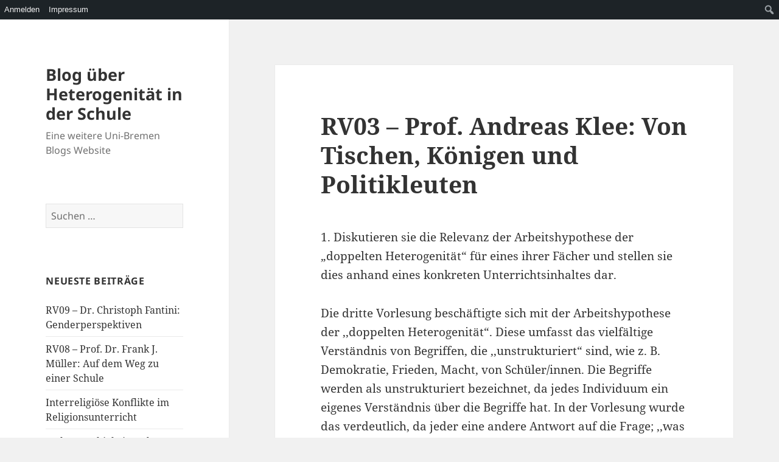

--- FILE ---
content_type: text/html; charset=UTF-8
request_url: https://blogs.uni-bremen.de/angeladagerblog/2018/04/19/rv03-prof-andreas-klee-von-tischen-koenigen-und-politikleuten/
body_size: 11610
content:
<!DOCTYPE html>
<html lang="de" class="no-js">
<head>
	<meta charset="UTF-8">
	<meta name="viewport" content="width=device-width, initial-scale=1.0">
	<link rel="profile" href="https://gmpg.org/xfn/11">
	<link rel="pingback" href="https://blogs.uni-bremen.de/angeladagerblog/xmlrpc.php">
	<script>
(function(html){html.className = html.className.replace(/\bno-js\b/,'js')})(document.documentElement);
//# sourceURL=twentyfifteen_javascript_detection
</script>
<title>RV03 – Prof. Andreas Klee: Von Tischen, Königen und Politikleuten &#8211; Blog über Heterogenität in der Schule</title>
<meta name='robots' content='max-image-preview:large' />
<link rel="alternate" type="application/rss+xml" title="Blog über Heterogenität in der Schule &raquo; Feed" href="https://blogs.uni-bremen.de/angeladagerblog/feed/" />
<link rel="alternate" type="application/rss+xml" title="Blog über Heterogenität in der Schule &raquo; Kommentar-Feed" href="https://blogs.uni-bremen.de/angeladagerblog/comments/feed/" />
<link rel="alternate" type="application/rss+xml" title="Blog über Heterogenität in der Schule &raquo; RV03 – Prof. Andreas Klee: Von Tischen, Königen und Politikleuten-Kommentar-Feed" href="https://blogs.uni-bremen.de/angeladagerblog/2018/04/19/rv03-prof-andreas-klee-von-tischen-koenigen-und-politikleuten/feed/" />
<link rel="alternate" title="oEmbed (JSON)" type="application/json+oembed" href="https://blogs.uni-bremen.de/angeladagerblog/wp-json/oembed/1.0/embed?url=https%3A%2F%2Fblogs.uni-bremen.de%2Fangeladagerblog%2F2018%2F04%2F19%2Frv03-prof-andreas-klee-von-tischen-koenigen-und-politikleuten%2F" />
<link rel="alternate" title="oEmbed (XML)" type="text/xml+oembed" href="https://blogs.uni-bremen.de/angeladagerblog/wp-json/oembed/1.0/embed?url=https%3A%2F%2Fblogs.uni-bremen.de%2Fangeladagerblog%2F2018%2F04%2F19%2Frv03-prof-andreas-klee-von-tischen-koenigen-und-politikleuten%2F&#038;format=xml" />
<style id='wp-img-auto-sizes-contain-inline-css'>
img:is([sizes=auto i],[sizes^="auto," i]){contain-intrinsic-size:3000px 1500px}
/*# sourceURL=wp-img-auto-sizes-contain-inline-css */
</style>
<link rel='stylesheet' id='dashicons-css' href='https://blogs.uni-bremen.de/angeladagerblog/wp-includes/css/dashicons.min.css?ver=6.9' media='all' />
<link rel='stylesheet' id='admin-bar-css' href='https://blogs.uni-bremen.de/angeladagerblog/wp-includes/css/admin-bar.min.css?ver=6.9' media='all' />
<style id='admin-bar-inline-css'>

		@media screen { html { margin-top: 32px !important; } }
		@media screen and ( max-width: 782px ) { html { margin-top: 46px !important; } }
	
@media print { #wpadminbar { display:none; } }
/*# sourceURL=admin-bar-inline-css */
</style>
<style id='wp-emoji-styles-inline-css'>

	img.wp-smiley, img.emoji {
		display: inline !important;
		border: none !important;
		box-shadow: none !important;
		height: 1em !important;
		width: 1em !important;
		margin: 0 0.07em !important;
		vertical-align: -0.1em !important;
		background: none !important;
		padding: 0 !important;
	}
/*# sourceURL=wp-emoji-styles-inline-css */
</style>
<style id='wp-block-library-inline-css'>
:root{--wp-block-synced-color:#7a00df;--wp-block-synced-color--rgb:122,0,223;--wp-bound-block-color:var(--wp-block-synced-color);--wp-editor-canvas-background:#ddd;--wp-admin-theme-color:#007cba;--wp-admin-theme-color--rgb:0,124,186;--wp-admin-theme-color-darker-10:#006ba1;--wp-admin-theme-color-darker-10--rgb:0,107,160.5;--wp-admin-theme-color-darker-20:#005a87;--wp-admin-theme-color-darker-20--rgb:0,90,135;--wp-admin-border-width-focus:2px}@media (min-resolution:192dpi){:root{--wp-admin-border-width-focus:1.5px}}.wp-element-button{cursor:pointer}:root .has-very-light-gray-background-color{background-color:#eee}:root .has-very-dark-gray-background-color{background-color:#313131}:root .has-very-light-gray-color{color:#eee}:root .has-very-dark-gray-color{color:#313131}:root .has-vivid-green-cyan-to-vivid-cyan-blue-gradient-background{background:linear-gradient(135deg,#00d084,#0693e3)}:root .has-purple-crush-gradient-background{background:linear-gradient(135deg,#34e2e4,#4721fb 50%,#ab1dfe)}:root .has-hazy-dawn-gradient-background{background:linear-gradient(135deg,#faaca8,#dad0ec)}:root .has-subdued-olive-gradient-background{background:linear-gradient(135deg,#fafae1,#67a671)}:root .has-atomic-cream-gradient-background{background:linear-gradient(135deg,#fdd79a,#004a59)}:root .has-nightshade-gradient-background{background:linear-gradient(135deg,#330968,#31cdcf)}:root .has-midnight-gradient-background{background:linear-gradient(135deg,#020381,#2874fc)}:root{--wp--preset--font-size--normal:16px;--wp--preset--font-size--huge:42px}.has-regular-font-size{font-size:1em}.has-larger-font-size{font-size:2.625em}.has-normal-font-size{font-size:var(--wp--preset--font-size--normal)}.has-huge-font-size{font-size:var(--wp--preset--font-size--huge)}.has-text-align-center{text-align:center}.has-text-align-left{text-align:left}.has-text-align-right{text-align:right}.has-fit-text{white-space:nowrap!important}#end-resizable-editor-section{display:none}.aligncenter{clear:both}.items-justified-left{justify-content:flex-start}.items-justified-center{justify-content:center}.items-justified-right{justify-content:flex-end}.items-justified-space-between{justify-content:space-between}.screen-reader-text{border:0;clip-path:inset(50%);height:1px;margin:-1px;overflow:hidden;padding:0;position:absolute;width:1px;word-wrap:normal!important}.screen-reader-text:focus{background-color:#ddd;clip-path:none;color:#444;display:block;font-size:1em;height:auto;left:5px;line-height:normal;padding:15px 23px 14px;text-decoration:none;top:5px;width:auto;z-index:100000}html :where(.has-border-color){border-style:solid}html :where([style*=border-top-color]){border-top-style:solid}html :where([style*=border-right-color]){border-right-style:solid}html :where([style*=border-bottom-color]){border-bottom-style:solid}html :where([style*=border-left-color]){border-left-style:solid}html :where([style*=border-width]){border-style:solid}html :where([style*=border-top-width]){border-top-style:solid}html :where([style*=border-right-width]){border-right-style:solid}html :where([style*=border-bottom-width]){border-bottom-style:solid}html :where([style*=border-left-width]){border-left-style:solid}html :where(img[class*=wp-image-]){height:auto;max-width:100%}:where(figure){margin:0 0 1em}html :where(.is-position-sticky){--wp-admin--admin-bar--position-offset:var(--wp-admin--admin-bar--height,0px)}@media screen and (max-width:600px){html :where(.is-position-sticky){--wp-admin--admin-bar--position-offset:0px}}

/*# sourceURL=wp-block-library-inline-css */
</style><style id='global-styles-inline-css'>
:root{--wp--preset--aspect-ratio--square: 1;--wp--preset--aspect-ratio--4-3: 4/3;--wp--preset--aspect-ratio--3-4: 3/4;--wp--preset--aspect-ratio--3-2: 3/2;--wp--preset--aspect-ratio--2-3: 2/3;--wp--preset--aspect-ratio--16-9: 16/9;--wp--preset--aspect-ratio--9-16: 9/16;--wp--preset--color--black: #000000;--wp--preset--color--cyan-bluish-gray: #abb8c3;--wp--preset--color--white: #fff;--wp--preset--color--pale-pink: #f78da7;--wp--preset--color--vivid-red: #cf2e2e;--wp--preset--color--luminous-vivid-orange: #ff6900;--wp--preset--color--luminous-vivid-amber: #fcb900;--wp--preset--color--light-green-cyan: #7bdcb5;--wp--preset--color--vivid-green-cyan: #00d084;--wp--preset--color--pale-cyan-blue: #8ed1fc;--wp--preset--color--vivid-cyan-blue: #0693e3;--wp--preset--color--vivid-purple: #9b51e0;--wp--preset--color--dark-gray: #111;--wp--preset--color--light-gray: #f1f1f1;--wp--preset--color--yellow: #f4ca16;--wp--preset--color--dark-brown: #352712;--wp--preset--color--medium-pink: #e53b51;--wp--preset--color--light-pink: #ffe5d1;--wp--preset--color--dark-purple: #2e2256;--wp--preset--color--purple: #674970;--wp--preset--color--blue-gray: #22313f;--wp--preset--color--bright-blue: #55c3dc;--wp--preset--color--light-blue: #e9f2f9;--wp--preset--gradient--vivid-cyan-blue-to-vivid-purple: linear-gradient(135deg,rgb(6,147,227) 0%,rgb(155,81,224) 100%);--wp--preset--gradient--light-green-cyan-to-vivid-green-cyan: linear-gradient(135deg,rgb(122,220,180) 0%,rgb(0,208,130) 100%);--wp--preset--gradient--luminous-vivid-amber-to-luminous-vivid-orange: linear-gradient(135deg,rgb(252,185,0) 0%,rgb(255,105,0) 100%);--wp--preset--gradient--luminous-vivid-orange-to-vivid-red: linear-gradient(135deg,rgb(255,105,0) 0%,rgb(207,46,46) 100%);--wp--preset--gradient--very-light-gray-to-cyan-bluish-gray: linear-gradient(135deg,rgb(238,238,238) 0%,rgb(169,184,195) 100%);--wp--preset--gradient--cool-to-warm-spectrum: linear-gradient(135deg,rgb(74,234,220) 0%,rgb(151,120,209) 20%,rgb(207,42,186) 40%,rgb(238,44,130) 60%,rgb(251,105,98) 80%,rgb(254,248,76) 100%);--wp--preset--gradient--blush-light-purple: linear-gradient(135deg,rgb(255,206,236) 0%,rgb(152,150,240) 100%);--wp--preset--gradient--blush-bordeaux: linear-gradient(135deg,rgb(254,205,165) 0%,rgb(254,45,45) 50%,rgb(107,0,62) 100%);--wp--preset--gradient--luminous-dusk: linear-gradient(135deg,rgb(255,203,112) 0%,rgb(199,81,192) 50%,rgb(65,88,208) 100%);--wp--preset--gradient--pale-ocean: linear-gradient(135deg,rgb(255,245,203) 0%,rgb(182,227,212) 50%,rgb(51,167,181) 100%);--wp--preset--gradient--electric-grass: linear-gradient(135deg,rgb(202,248,128) 0%,rgb(113,206,126) 100%);--wp--preset--gradient--midnight: linear-gradient(135deg,rgb(2,3,129) 0%,rgb(40,116,252) 100%);--wp--preset--gradient--dark-gray-gradient-gradient: linear-gradient(90deg, rgba(17,17,17,1) 0%, rgba(42,42,42,1) 100%);--wp--preset--gradient--light-gray-gradient: linear-gradient(90deg, rgba(241,241,241,1) 0%, rgba(215,215,215,1) 100%);--wp--preset--gradient--white-gradient: linear-gradient(90deg, rgba(255,255,255,1) 0%, rgba(230,230,230,1) 100%);--wp--preset--gradient--yellow-gradient: linear-gradient(90deg, rgba(244,202,22,1) 0%, rgba(205,168,10,1) 100%);--wp--preset--gradient--dark-brown-gradient: linear-gradient(90deg, rgba(53,39,18,1) 0%, rgba(91,67,31,1) 100%);--wp--preset--gradient--medium-pink-gradient: linear-gradient(90deg, rgba(229,59,81,1) 0%, rgba(209,28,51,1) 100%);--wp--preset--gradient--light-pink-gradient: linear-gradient(90deg, rgba(255,229,209,1) 0%, rgba(255,200,158,1) 100%);--wp--preset--gradient--dark-purple-gradient: linear-gradient(90deg, rgba(46,34,86,1) 0%, rgba(66,48,123,1) 100%);--wp--preset--gradient--purple-gradient: linear-gradient(90deg, rgba(103,73,112,1) 0%, rgba(131,93,143,1) 100%);--wp--preset--gradient--blue-gray-gradient: linear-gradient(90deg, rgba(34,49,63,1) 0%, rgba(52,75,96,1) 100%);--wp--preset--gradient--bright-blue-gradient: linear-gradient(90deg, rgba(85,195,220,1) 0%, rgba(43,180,211,1) 100%);--wp--preset--gradient--light-blue-gradient: linear-gradient(90deg, rgba(233,242,249,1) 0%, rgba(193,218,238,1) 100%);--wp--preset--font-size--small: 13px;--wp--preset--font-size--medium: 20px;--wp--preset--font-size--large: 36px;--wp--preset--font-size--x-large: 42px;--wp--preset--spacing--20: 0.44rem;--wp--preset--spacing--30: 0.67rem;--wp--preset--spacing--40: 1rem;--wp--preset--spacing--50: 1.5rem;--wp--preset--spacing--60: 2.25rem;--wp--preset--spacing--70: 3.38rem;--wp--preset--spacing--80: 5.06rem;--wp--preset--shadow--natural: 6px 6px 9px rgba(0, 0, 0, 0.2);--wp--preset--shadow--deep: 12px 12px 50px rgba(0, 0, 0, 0.4);--wp--preset--shadow--sharp: 6px 6px 0px rgba(0, 0, 0, 0.2);--wp--preset--shadow--outlined: 6px 6px 0px -3px rgb(255, 255, 255), 6px 6px rgb(0, 0, 0);--wp--preset--shadow--crisp: 6px 6px 0px rgb(0, 0, 0);}:where(.is-layout-flex){gap: 0.5em;}:where(.is-layout-grid){gap: 0.5em;}body .is-layout-flex{display: flex;}.is-layout-flex{flex-wrap: wrap;align-items: center;}.is-layout-flex > :is(*, div){margin: 0;}body .is-layout-grid{display: grid;}.is-layout-grid > :is(*, div){margin: 0;}:where(.wp-block-columns.is-layout-flex){gap: 2em;}:where(.wp-block-columns.is-layout-grid){gap: 2em;}:where(.wp-block-post-template.is-layout-flex){gap: 1.25em;}:where(.wp-block-post-template.is-layout-grid){gap: 1.25em;}.has-black-color{color: var(--wp--preset--color--black) !important;}.has-cyan-bluish-gray-color{color: var(--wp--preset--color--cyan-bluish-gray) !important;}.has-white-color{color: var(--wp--preset--color--white) !important;}.has-pale-pink-color{color: var(--wp--preset--color--pale-pink) !important;}.has-vivid-red-color{color: var(--wp--preset--color--vivid-red) !important;}.has-luminous-vivid-orange-color{color: var(--wp--preset--color--luminous-vivid-orange) !important;}.has-luminous-vivid-amber-color{color: var(--wp--preset--color--luminous-vivid-amber) !important;}.has-light-green-cyan-color{color: var(--wp--preset--color--light-green-cyan) !important;}.has-vivid-green-cyan-color{color: var(--wp--preset--color--vivid-green-cyan) !important;}.has-pale-cyan-blue-color{color: var(--wp--preset--color--pale-cyan-blue) !important;}.has-vivid-cyan-blue-color{color: var(--wp--preset--color--vivid-cyan-blue) !important;}.has-vivid-purple-color{color: var(--wp--preset--color--vivid-purple) !important;}.has-black-background-color{background-color: var(--wp--preset--color--black) !important;}.has-cyan-bluish-gray-background-color{background-color: var(--wp--preset--color--cyan-bluish-gray) !important;}.has-white-background-color{background-color: var(--wp--preset--color--white) !important;}.has-pale-pink-background-color{background-color: var(--wp--preset--color--pale-pink) !important;}.has-vivid-red-background-color{background-color: var(--wp--preset--color--vivid-red) !important;}.has-luminous-vivid-orange-background-color{background-color: var(--wp--preset--color--luminous-vivid-orange) !important;}.has-luminous-vivid-amber-background-color{background-color: var(--wp--preset--color--luminous-vivid-amber) !important;}.has-light-green-cyan-background-color{background-color: var(--wp--preset--color--light-green-cyan) !important;}.has-vivid-green-cyan-background-color{background-color: var(--wp--preset--color--vivid-green-cyan) !important;}.has-pale-cyan-blue-background-color{background-color: var(--wp--preset--color--pale-cyan-blue) !important;}.has-vivid-cyan-blue-background-color{background-color: var(--wp--preset--color--vivid-cyan-blue) !important;}.has-vivid-purple-background-color{background-color: var(--wp--preset--color--vivid-purple) !important;}.has-black-border-color{border-color: var(--wp--preset--color--black) !important;}.has-cyan-bluish-gray-border-color{border-color: var(--wp--preset--color--cyan-bluish-gray) !important;}.has-white-border-color{border-color: var(--wp--preset--color--white) !important;}.has-pale-pink-border-color{border-color: var(--wp--preset--color--pale-pink) !important;}.has-vivid-red-border-color{border-color: var(--wp--preset--color--vivid-red) !important;}.has-luminous-vivid-orange-border-color{border-color: var(--wp--preset--color--luminous-vivid-orange) !important;}.has-luminous-vivid-amber-border-color{border-color: var(--wp--preset--color--luminous-vivid-amber) !important;}.has-light-green-cyan-border-color{border-color: var(--wp--preset--color--light-green-cyan) !important;}.has-vivid-green-cyan-border-color{border-color: var(--wp--preset--color--vivid-green-cyan) !important;}.has-pale-cyan-blue-border-color{border-color: var(--wp--preset--color--pale-cyan-blue) !important;}.has-vivid-cyan-blue-border-color{border-color: var(--wp--preset--color--vivid-cyan-blue) !important;}.has-vivid-purple-border-color{border-color: var(--wp--preset--color--vivid-purple) !important;}.has-vivid-cyan-blue-to-vivid-purple-gradient-background{background: var(--wp--preset--gradient--vivid-cyan-blue-to-vivid-purple) !important;}.has-light-green-cyan-to-vivid-green-cyan-gradient-background{background: var(--wp--preset--gradient--light-green-cyan-to-vivid-green-cyan) !important;}.has-luminous-vivid-amber-to-luminous-vivid-orange-gradient-background{background: var(--wp--preset--gradient--luminous-vivid-amber-to-luminous-vivid-orange) !important;}.has-luminous-vivid-orange-to-vivid-red-gradient-background{background: var(--wp--preset--gradient--luminous-vivid-orange-to-vivid-red) !important;}.has-very-light-gray-to-cyan-bluish-gray-gradient-background{background: var(--wp--preset--gradient--very-light-gray-to-cyan-bluish-gray) !important;}.has-cool-to-warm-spectrum-gradient-background{background: var(--wp--preset--gradient--cool-to-warm-spectrum) !important;}.has-blush-light-purple-gradient-background{background: var(--wp--preset--gradient--blush-light-purple) !important;}.has-blush-bordeaux-gradient-background{background: var(--wp--preset--gradient--blush-bordeaux) !important;}.has-luminous-dusk-gradient-background{background: var(--wp--preset--gradient--luminous-dusk) !important;}.has-pale-ocean-gradient-background{background: var(--wp--preset--gradient--pale-ocean) !important;}.has-electric-grass-gradient-background{background: var(--wp--preset--gradient--electric-grass) !important;}.has-midnight-gradient-background{background: var(--wp--preset--gradient--midnight) !important;}.has-small-font-size{font-size: var(--wp--preset--font-size--small) !important;}.has-medium-font-size{font-size: var(--wp--preset--font-size--medium) !important;}.has-large-font-size{font-size: var(--wp--preset--font-size--large) !important;}.has-x-large-font-size{font-size: var(--wp--preset--font-size--x-large) !important;}
/*# sourceURL=global-styles-inline-css */
</style>

<style id='classic-theme-styles-inline-css'>
/*! This file is auto-generated */
.wp-block-button__link{color:#fff;background-color:#32373c;border-radius:9999px;box-shadow:none;text-decoration:none;padding:calc(.667em + 2px) calc(1.333em + 2px);font-size:1.125em}.wp-block-file__button{background:#32373c;color:#fff;text-decoration:none}
/*# sourceURL=/wp-includes/css/classic-themes.min.css */
</style>
<link rel='stylesheet' id='bbp-default-css' href='https://blogs.uni-bremen.de/angeladagerblog/wp-content/plugins/bbpress/templates/default/css/bbpress.min.css?ver=2.6.14' media='all' />
<link rel='stylesheet' id='bp-admin-bar-css' href='https://blogs.uni-bremen.de/angeladagerblog/wp-content/plugins/buddypress/bp-core/css/admin-bar.min.css?ver=14.4.0' media='all' />
<link rel='stylesheet' id='responsive-lightbox-glightbox-css' href='https://blogs.uni-bremen.de/angeladagerblog/wp-content/plugins/responsive-lightbox/assets/glightbox/glightbox.min.css?ver=3.3.0' media='all' />
<link rel='stylesheet' id='twentyfifteen-fonts-css' href='https://blogs.uni-bremen.de/angeladagerblog/wp-content/themes/twentyfifteen/assets/fonts/noto-sans-plus-noto-serif-plus-inconsolata.css?ver=20230328' media='all' />
<link rel='stylesheet' id='genericons-css' href='https://blogs.uni-bremen.de/angeladagerblog/wp-content/themes/twentyfifteen/genericons/genericons.css?ver=20251101' media='all' />
<link rel='stylesheet' id='twentyfifteen-style-css' href='https://blogs.uni-bremen.de/angeladagerblog/wp-content/themes/twentyfifteen/style.css?ver=20251202' media='all' />
<link rel='stylesheet' id='twentyfifteen-block-style-css' href='https://blogs.uni-bremen.de/angeladagerblog/wp-content/themes/twentyfifteen/css/blocks.css?ver=20240715' media='all' />
<script src="https://blogs.uni-bremen.de/angeladagerblog/wp-content/mu-plugins/zmml_opencast.js?ver=6.9" id="zmmlOC-script-js"></script>
<script src="https://blogs.uni-bremen.de/angeladagerblog/wp-content/mu-plugins/zmml_pumukit.js?ver=6.9" id="zmmlML-script-js"></script>
<script src="https://blogs.uni-bremen.de/angeladagerblog/wp-content/plugins/responsive-lightbox/assets/dompurify/purify.min.js?ver=3.3.1" id="dompurify-js"></script>
<script id="responsive-lightbox-sanitizer-js-before">
window.RLG = window.RLG || {}; window.RLG.sanitizeAllowedHosts = ["youtube.com","www.youtube.com","youtu.be","vimeo.com","player.vimeo.com"];
//# sourceURL=responsive-lightbox-sanitizer-js-before
</script>
<script src="https://blogs.uni-bremen.de/angeladagerblog/wp-content/plugins/responsive-lightbox/js/sanitizer.js?ver=2.6.1" id="responsive-lightbox-sanitizer-js"></script>
<script src="https://blogs.uni-bremen.de/angeladagerblog/wp-content/plugins/responsive-lightbox/assets/glightbox/glightbox.min.js?ver=3.3.0" id="responsive-lightbox-glightbox-js"></script>
<script src="https://blogs.uni-bremen.de/angeladagerblog/wp-includes/js/jquery/jquery.min.js?ver=3.7.1" id="jquery-core-js"></script>
<script src="https://blogs.uni-bremen.de/angeladagerblog/wp-includes/js/jquery/jquery-migrate.min.js?ver=3.4.1" id="jquery-migrate-js"></script>
<script src="https://blogs.uni-bremen.de/angeladagerblog/wp-includes/js/underscore.min.js?ver=1.13.7" id="underscore-js"></script>
<script src="https://blogs.uni-bremen.de/angeladagerblog/wp-content/plugins/responsive-lightbox/assets/infinitescroll/infinite-scroll.pkgd.min.js?ver=4.0.1" id="responsive-lightbox-infinite-scroll-js"></script>
<script id="responsive-lightbox-js-before">
var rlArgs = {"script":"glightbox","selector":"lightbox","customEvents":"","activeGalleries":true,"slideEffect":"slide","closeButton":true,"touchNavigation":true,"keyboardNavigation":true,"closeOnOutsideClick":true,"loop":false,"zoomable":true,"woocommerce_gallery":false,"ajaxurl":"https:\/\/blogs.uni-bremen.de\/angeladagerblog\/wp-admin\/admin-ajax.php","nonce":"945f420182","preview":false,"postId":9,"scriptExtension":false};

//# sourceURL=responsive-lightbox-js-before
</script>
<script src="https://blogs.uni-bremen.de/angeladagerblog/wp-content/plugins/responsive-lightbox/js/front.js?ver=2.6.1" id="responsive-lightbox-js"></script>
<script id="twentyfifteen-script-js-extra">
var screenReaderText = {"expand":"\u003Cspan class=\"screen-reader-text\"\u003EUntermen\u00fc \u00f6ffnen\u003C/span\u003E","collapse":"\u003Cspan class=\"screen-reader-text\"\u003EUntermen\u00fc schlie\u00dfen\u003C/span\u003E"};
//# sourceURL=twentyfifteen-script-js-extra
</script>
<script src="https://blogs.uni-bremen.de/angeladagerblog/wp-content/themes/twentyfifteen/js/functions.js?ver=20250729" id="twentyfifteen-script-js" defer data-wp-strategy="defer"></script>
<link rel="https://api.w.org/" href="https://blogs.uni-bremen.de/angeladagerblog/wp-json/" /><link rel="alternate" title="JSON" type="application/json" href="https://blogs.uni-bremen.de/angeladagerblog/wp-json/wp/v2/posts/9" /><link rel="EditURI" type="application/rsd+xml" title="RSD" href="https://blogs.uni-bremen.de/angeladagerblog/xmlrpc.php?rsd" />
<meta name="generator" content="WordPress 6.9" />
<link rel="canonical" href="https://blogs.uni-bremen.de/angeladagerblog/2018/04/19/rv03-prof-andreas-klee-von-tischen-koenigen-und-politikleuten/" />
<link rel='shortlink' href='https://blogs.uni-bremen.de/angeladagerblog/?p=9' />

	<script type="text/javascript">var ajaxurl = 'https://blogs.uni-bremen.de/angeladagerblog/wp-admin/admin-ajax.php';</script>

<style>.recentcomments a{display:inline !important;padding:0 !important;margin:0 !important;}</style></head>

<body class="bp-nouveau wp-singular post-template-default single single-post postid-9 single-format-standard admin-bar no-customize-support wp-embed-responsive wp-theme-twentyfifteen">
		<div id="wpadminbar" class="nojq nojs">
						<div class="quicklinks" id="wp-toolbar" role="navigation" aria-label="Werkzeugleiste">
				<ul role='menu' id='wp-admin-bar-root-default' class="ab-top-menu"><li role='group' id='wp-admin-bar-bp-login'><a class='ab-item' role="menuitem" href='https://blogs.uni-bremen.de/angeladagerblog/wp-login.php?redirect_to=https%3A%2F%2Fblogs.uni-bremen.de%2Fangeladagerblog%2F2018%2F04%2F19%2Frv03-prof-andreas-klee-von-tischen-koenigen-und-politikleuten%2F'>Anmelden</a></li><li role='group' id='wp-admin-bar-imprint'><a class='ab-item' role="menuitem" href='/impressum'>Impressum</a></li></ul><ul role='menu' id='wp-admin-bar-top-secondary' class="ab-top-secondary ab-top-menu"><li role='group' id='wp-admin-bar-search' class="admin-bar-search"><div class="ab-item ab-empty-item" tabindex="-1" role="menuitem"><form action="https://blogs.uni-bremen.de/angeladagerblog/" method="get" id="adminbarsearch"><input class="adminbar-input" name="s" id="adminbar-search" type="text" value="" maxlength="150" /><label for="adminbar-search" class="screen-reader-text">Suchen</label><input type="submit" class="adminbar-button" value="Suchen" /></form></div></li></ul>			</div>
		</div>

		
<script type="text/javascript" id="bbp-swap-no-js-body-class">
	document.body.className = document.body.className.replace( 'bbp-no-js', 'bbp-js' );
</script>

<div id="page" class="hfeed site">
	<a class="skip-link screen-reader-text" href="#content">
		Zum Inhalt springen	</a>

	<div id="sidebar" class="sidebar">
		<header id="masthead" class="site-header">
			<div class="site-branding">
									<p class="site-title"><a href="https://blogs.uni-bremen.de/angeladagerblog/" rel="home" >Blog über Heterogenität in der Schule</a></p>
										<p class="site-description">Eine weitere Uni-Bremen Blogs Website</p>
				
				<button class="secondary-toggle">Menü und Widgets</button>
			</div><!-- .site-branding -->
		</header><!-- .site-header -->

			<div id="secondary" class="secondary">

		
		
					<div id="widget-area" class="widget-area" role="complementary">
				<aside id="search-2" class="widget widget_search"><form role="search" method="get" class="search-form" action="https://blogs.uni-bremen.de/angeladagerblog/">
				<label>
					<span class="screen-reader-text">Suche nach:</span>
					<input type="search" class="search-field" placeholder="Suchen …" value="" name="s" />
				</label>
				<input type="submit" class="search-submit screen-reader-text" value="Suchen" />
			</form></aside>
		<aside id="recent-posts-2" class="widget widget_recent_entries">
		<h2 class="widget-title">Neueste Beiträge</h2><nav aria-label="Neueste Beiträge">
		<ul>
											<li>
					<a href="https://blogs.uni-bremen.de/angeladagerblog/2018/06/06/rv09-dr-christoph-fantini-genderperspektiven/">RV09 – Dr. Christoph Fantini: Genderperspektiven</a>
									</li>
											<li>
					<a href="https://blogs.uni-bremen.de/angeladagerblog/2018/06/01/rv08-prof-dr-frank-j-mueller-auf-dem-weg-zu-einer-schule/">RV08 – Prof. Dr. Frank J. Müller: Auf dem Weg zu einer Schule</a>
									</li>
											<li>
					<a href="https://blogs.uni-bremen.de/angeladagerblog/2018/05/18/interreligioese-konflikte-im-religionsunterricht/">Interreligiöse Konflikte im Religionsunterricht</a>
									</li>
											<li>
					<a href="https://blogs.uni-bremen.de/angeladagerblog/2018/05/10/mehrsprachigkeit-und-deutschunterricht/">Mehrsprachigkeit und Deutschunterricht</a>
									</li>
											<li>
					<a href="https://blogs.uni-bremen.de/angeladagerblog/2018/04/19/rv03-prof-andreas-klee-von-tischen-koenigen-und-politikleuten/" aria-current="page">RV03 – Prof. Andreas Klee: Von Tischen, Königen und Politikleuten</a>
									</li>
					</ul>

		</nav></aside><aside id="recent-comments-2" class="widget widget_recent_comments"><h2 class="widget-title">Neueste Kommentare</h2><nav aria-label="Neueste Kommentare"><ul id="recentcomments"><li class="recentcomments"><span class="comment-author-link">Corinna</span> bei <a href="https://blogs.uni-bremen.de/angeladagerblog/2018/05/10/mehrsprachigkeit-und-deutschunterricht/#comment-3">Mehrsprachigkeit und Deutschunterricht</a></li><li class="recentcomments"><span class="comment-author-link">Lana</span> bei <a href="https://blogs.uni-bremen.de/angeladagerblog/2018/04/19/rv03-prof-andreas-klee-von-tischen-koenigen-und-politikleuten/#comment-2">RV03 – Prof. Andreas Klee: Von Tischen, Königen und Politikleuten</a></li></ul></nav></aside><aside id="archives-2" class="widget widget_archive"><h2 class="widget-title">Archiv</h2><nav aria-label="Archiv">
			<ul>
					<li><a href='https://blogs.uni-bremen.de/angeladagerblog/2018/06/'>Juni 2018</a></li>
	<li><a href='https://blogs.uni-bremen.de/angeladagerblog/2018/05/'>Mai 2018</a></li>
	<li><a href='https://blogs.uni-bremen.de/angeladagerblog/2018/04/'>April 2018</a></li>
			</ul>

			</nav></aside><aside id="categories-2" class="widget widget_categories"><h2 class="widget-title">Kategorien</h2><nav aria-label="Kategorien">
			<ul>
					<li class="cat-item cat-item-207"><a href="https://blogs.uni-bremen.de/angeladagerblog/category/allgemein/">Allgemein</a>
</li>
			</ul>

			</nav></aside><aside id="meta-2" class="widget widget_meta"><h2 class="widget-title">Meta</h2><nav aria-label="Meta">
		<ul>
						<li><a href="https://blogs.uni-bremen.de/angeladagerblog/wp-login.php">Anmelden</a></li>
			<li><a href="https://blogs.uni-bremen.de/angeladagerblog/feed/">Feed der Einträge</a></li>
			<li><a href="https://blogs.uni-bremen.de/angeladagerblog/comments/feed/">Kommentar-Feed</a></li>

			<li><a href="https://de.wordpress.org/">WordPress.org</a></li>
		</ul>

		</nav></aside>			</div><!-- .widget-area -->
		
	</div><!-- .secondary -->

	</div><!-- .sidebar -->

	<div id="content" class="site-content">

	<div id="primary" class="content-area">
		<main id="main" class="site-main">

		
<article id="post-9" class="post-9 post type-post status-publish format-standard hentry category-allgemein tag-rv03">
	
	<header class="entry-header">
		<h1 class="entry-title">RV03 – Prof. Andreas Klee: Von Tischen, Königen und Politikleuten</h1>	</header><!-- .entry-header -->

	<div class="entry-content">
		<p>1. Diskutieren sie die Relevanz der Arbeitshypothese der „doppelten Heterogenität“ für eines ihrer Fächer und stellen sie dies anhand eines konkreten Unterrichtsinhaltes dar.</p>
<p>Die dritte Vorlesung beschäftigte sich mit der Arbeitshypothese der ,,doppelten Heterogenität“. Diese umfasst das vielfältige Verständnis von Begriffen, die ,,unstrukturiert“ sind, wie z. B. Demokratie, Frieden, Macht, von Schüler/innen. Die Begriffe werden als unstrukturiert bezeichnet, da jedes Individuum ein eigenes Verständnis über die Begriffe hat. In der Vorlesung wurde das verdeutlich, da jeder eine andere Antwort auf die Frage; ,,was Demokratie sei“ hatte. Des Weiteren wurden gezeigt, dass ,,strukturierte“ Begriffe wie Tisch, Glas und Bett leichter für einen zu definieren ist. Jedoch können auch strukturierte Begriffe eine andere Vorstellung aufrufen z. B. hat ein Germanistik Student die Begriffe mit Maskulin und Substantiv verbunden. Dabei wurde mir bewusst, dass die Umgebung und gesammelt Erfahrung die Vorstellung von Begriffen verändert.<br />
Die Arbeitshypothese der „doppelten Heterogenität“ habe ich in meinem Studienfach Hispanistik erlebt, da jeder eine unterschiede Vorstellung von Begriffen bezieht. In der letzten Woche haben wir uns über den Begriff Kultur unterhalten. Diese Unterhaltung war Interesse für mich, da einige ihre Wahrnehmung von Kultur vorgestellt habe. Dabei wurde verdeutlich, dass der Begriff Kultur ein zu breit gefächertes Thema ist und sich nicht mit drei Wörter erklären lässt.</p>
<p>2. Skizzieren sie unter Bezugnahme auf einen konkreten Unterrichtsinhalt drei methodische Varianten zur unterrichtspraktischen „Erhebung“ von Schüler*Innenvorstellungen.</p>
<p>Die Vorlesung hat mir gezeigt, dass man die Schüler/innen mit der ,,doppelten Heterogenität“ bekannt machen muss, indem die verschiedene Auffassungen von Begriffe demonstriert wird. Deswegen würde ich als Lehrkraft bei der Einführung eines neuen Begriffes erstmal Zeit einplanen zur Selbstreflexion des Begriffes, wo z.B die SuS für sich alleine eine Mindmap über den Begriff erstellen sollen. Danach sollten die Schüler/innen ihre verschiedene Vorstellung über den Begriff austauschen. Dadurch gewinnen die Schüler/innen ein größeres Verständnis und einen anderen Blickwickel über den Begriff. Zum Schluss würde ich als Lehrkraft den Schüler/innen fachwissenschaftlichen Erkenntnisse vermitteln, sodass die Schüler/innen ihre Vorstellung mit den von mir vorgestellten miteinander vergleichen können.</p>
<p>3. Formulieren Sie eine Beobachtungsaufgabe in Bezug auf unterschiedliche Sprachwirklichkeiten von Schüler/innen und Lehrer</p>
<p>In meinem Praktikum möchte ich beobachten, wie Schüler/innen neue Begriffen vermittelt werden und welche Methoden sich am besten eignen könnten, da es mich interessiert wie Schüler/innen neue Begriffe auffassen und wahrnehmen.</p>
	</div><!-- .entry-content -->

	
	<footer class="entry-footer">
		<span class="posted-on"><span class="screen-reader-text">Veröffentlicht am </span><a href="https://blogs.uni-bremen.de/angeladagerblog/2018/04/19/rv03-prof-andreas-klee-von-tischen-koenigen-und-politikleuten/" rel="bookmark"><time class="entry-date published" datetime="2018-04-19T21:53:36+02:00">19. April 2018</time><time class="updated" datetime="2018-04-19T21:53:53+02:00">19. April 2018</time></a></span><span class="byline"><span class="screen-reader-text">Autor </span><span class="author vcard"><a class="url fn n" href="https://blogs.uni-bremen.de/angeladagerblog/author/angdager/">Angela</a></span></span><span class="tags-links"><span class="screen-reader-text">Schlagwörter </span><a href="https://blogs.uni-bremen.de/angeladagerblog/tag/rv03/" rel="tag">rv03</a></span>			</footer><!-- .entry-footer -->

</article><!-- #post-9 -->

<div id="comments" class="comments-area">

			<h2 class="comments-title">
			Ein Gedanke zu „RV03 – Prof. Andreas Klee: Von Tischen, Königen und Politikleuten“		</h2>

		
		<ol class="comment-list">
					<li id="comment-2" class="comment byuser comment-author-lake even thread-even depth-1">
			<article id="div-comment-2" class="comment-body">
				<footer class="comment-meta">
					<div class="comment-author vcard">
						<img alt='' src='https://blogs.uni-bremen.de/wp-content/blogs.dir/1/files/avatars/9520/5ac3d0abefda1-bpfull.jpg' srcset='https://blogs.uni-bremen.de/wp-content/blogs.dir/1/files/avatars/9520/5ac3d0abefda1-bpfull.jpg 2x' class='avatar avatar-56 photo' height='56' width='56' decoding='async'/>						<b class="fn"><a href="https://blogs.uni-bremen.de/members/lake/" class="url" rel="ugc">Lana</a></b> <span class="says">sagt:</span>					</div><!-- .comment-author -->

					<div class="comment-metadata">
						<a href="https://blogs.uni-bremen.de/angeladagerblog/2018/04/19/rv03-prof-andreas-klee-von-tischen-koenigen-und-politikleuten/#comment-2"><time datetime="2018-04-21T00:11:37+02:00">21. April 2018 um 0:11 Uhr</time></a>					</div><!-- .comment-metadata -->

									</footer><!-- .comment-meta -->

				<div class="comment-content">
					<p>Wie SuS Dinge wahrnehmen oder beschreiben ist immer stark unterschiedlich. Ich selbst stelle mir das in meinem Unterrichtsfach Chemie ziemlich interessant vor, denn wie ich in meinem Labor-Praktikum bemerkt habe ist blau nicht gleich blau obwohl alle das selbe Experiment durchgeführt haben. Ich kann deine Neugier voll und ganz nachvollziehen, denn ob nun in Mathe oder Chemie auch mich interessiert es wie die SuS die unterschiedlichen Dinge oder Begriffe wirklich betiteln oder wie sie neue Begriffe definieren und warum sie so oder so darüber denken. Es kann interessant sein mit den SuS dann in ein Gespräch zu kommen wobei jeder eine andere Sichtweise hat. Als Lehrkraft sollte man, meiner Meinung nach, darauf achten den Schülern das Gefühl zu geben, dass es bei solchen Gesprächen kein Richtig oder falsch gibt. Da ich in meiner Schullaufbahn zwar nie solch ein Gespräch in der Klasse erlebt habe bin ich gespannt ob ich (oder auch du) solche Methoden überhaupt kennenlernen werden um solche Wort-definitions-unterschiede überhaupt zu Tage zu fördern, aber ich hoffe es inständig.</p>
				</div><!-- .comment-content -->

				<div class="reply"><a rel="nofollow" class="comment-reply-link" href="https://blogs.uni-bremen.de/angeladagerblog/2018/04/19/rv03-prof-andreas-klee-von-tischen-koenigen-und-politikleuten/?replytocom=2#respond" data-commentid="2" data-postid="9" data-belowelement="div-comment-2" data-respondelement="respond" data-replyto="Auf Lana antworten" aria-label="Auf Lana antworten">Antworten</a></div>			</article><!-- .comment-body -->
		</li><!-- #comment-## -->
		</ol><!-- .comment-list -->

		
	
	
		<div id="respond" class="comment-respond">
		<h3 id="reply-title" class="comment-reply-title">Schreibe einen Kommentar <small><a rel="nofollow" id="cancel-comment-reply-link" href="/angeladagerblog/2018/04/19/rv03-prof-andreas-klee-von-tischen-koenigen-und-politikleuten/#respond" style="display:none;">Antwort abbrechen</a></small></h3><form action="https://blogs.uni-bremen.de/angeladagerblog/wp-comments-post.php" method="post" id="commentform" class="comment-form"><p class="comment-notes"><span id="email-notes">Deine E-Mail-Adresse wird nicht veröffentlicht.</span> <span class="required-field-message">Erforderliche Felder sind mit <span class="required">*</span> markiert</span></p><p class="comment-form-comment"><label for="comment">Kommentar <span class="required">*</span></label> <textarea autocomplete="new-password"  id="i190c614a1"  name="i190c614a1"   cols="45" rows="8" maxlength="65525" required></textarea><textarea id="comment" aria-label="hp-comment" aria-hidden="true" name="comment" autocomplete="new-password" style="padding:0 !important;clip:rect(1px, 1px, 1px, 1px) !important;position:absolute !important;white-space:nowrap !important;height:1px !important;width:1px !important;overflow:hidden !important;" tabindex="-1"></textarea><script data-noptimize>document.getElementById("comment").setAttribute( "id", "a7f8c880c26664712b4a79b5e1265c46" );document.getElementById("i190c614a1").setAttribute( "id", "comment" );</script></p><p class="comment-form-author"><label for="author">Name</label> <input id="author" name="author" type="text" value="" size="30" maxlength="245" autocomplete="name" /></p>
<p class="comment-form-email"><label for="email">E-Mail-Adresse</label> <input id="email" name="email" type="email" value="" size="30" maxlength="100" aria-describedby="email-notes" autocomplete="email" /></p>
<p class="comment-form-url"><label for="url">Website</label> <input id="url" name="url" type="url" value="" size="30" maxlength="200" autocomplete="url" /></p>
<p class="form-submit"><input name="submit" type="submit" id="submit" class="submit" value="Kommentar abschicken" /> <input type='hidden' name='comment_post_ID' value='9' id='comment_post_ID' />
<input type='hidden' name='comment_parent' id='comment_parent' value='0' />
</p></form>	</div><!-- #respond -->
	
</div><!-- .comments-area -->

	<nav class="navigation post-navigation" aria-label="Beiträge">
		<h2 class="screen-reader-text">Beitragsnavigation</h2>
		<div class="nav-links"><div class="nav-next"><a href="https://blogs.uni-bremen.de/angeladagerblog/2018/05/10/mehrsprachigkeit-und-deutschunterricht/" rel="next"><span class="meta-nav" aria-hidden="true">Weiter</span> <span class="screen-reader-text">Nächster Beitrag:</span> <span class="post-title">Mehrsprachigkeit und Deutschunterricht</span></a></div></div>
	</nav>
		</main><!-- .site-main -->
	</div><!-- .content-area -->


	</div><!-- .site-content -->

	<footer id="colophon" class="site-footer">
		<div class="site-info">
									<a href="https://de.wordpress.org/" class="imprint">
				Mit Stolz präsentiert von WordPress			</a>
		</div><!-- .site-info -->
	</footer><!-- .site-footer -->

</div><!-- .site -->

<script type="speculationrules">
{"prefetch":[{"source":"document","where":{"and":[{"href_matches":"/angeladagerblog/*"},{"not":{"href_matches":["/angeladagerblog/wp-*.php","/angeladagerblog/wp-admin/*","/angeladagerblog/files/*","/angeladagerblog/wp-content/*","/angeladagerblog/wp-content/plugins/*","/angeladagerblog/wp-content/themes/twentyfifteen/*","/angeladagerblog/*\\?(.+)"]}},{"not":{"selector_matches":"a[rel~=\"nofollow\"]"}},{"not":{"selector_matches":".no-prefetch, .no-prefetch a"}}]},"eagerness":"conservative"}]}
</script>
<script src="https://blogs.uni-bremen.de/angeladagerblog/wp-includes/js/hoverintent-js.min.js?ver=2.2.1" id="hoverintent-js-js"></script>
<script src="https://blogs.uni-bremen.de/angeladagerblog/wp-includes/js/admin-bar.min.js?ver=6.9" id="admin-bar-js"></script>
<script src="https://blogs.uni-bremen.de/angeladagerblog/wp-includes/js/comment-reply.min.js?ver=6.9" id="comment-reply-js" async data-wp-strategy="async" fetchpriority="low"></script>
<script id="wp-emoji-settings" type="application/json">
{"baseUrl":"https://s.w.org/images/core/emoji/17.0.2/72x72/","ext":".png","svgUrl":"https://s.w.org/images/core/emoji/17.0.2/svg/","svgExt":".svg","source":{"concatemoji":"https://blogs.uni-bremen.de/angeladagerblog/wp-includes/js/wp-emoji-release.min.js?ver=6.9"}}
</script>
<script type="module">
/*! This file is auto-generated */
const a=JSON.parse(document.getElementById("wp-emoji-settings").textContent),o=(window._wpemojiSettings=a,"wpEmojiSettingsSupports"),s=["flag","emoji"];function i(e){try{var t={supportTests:e,timestamp:(new Date).valueOf()};sessionStorage.setItem(o,JSON.stringify(t))}catch(e){}}function c(e,t,n){e.clearRect(0,0,e.canvas.width,e.canvas.height),e.fillText(t,0,0);t=new Uint32Array(e.getImageData(0,0,e.canvas.width,e.canvas.height).data);e.clearRect(0,0,e.canvas.width,e.canvas.height),e.fillText(n,0,0);const a=new Uint32Array(e.getImageData(0,0,e.canvas.width,e.canvas.height).data);return t.every((e,t)=>e===a[t])}function p(e,t){e.clearRect(0,0,e.canvas.width,e.canvas.height),e.fillText(t,0,0);var n=e.getImageData(16,16,1,1);for(let e=0;e<n.data.length;e++)if(0!==n.data[e])return!1;return!0}function u(e,t,n,a){switch(t){case"flag":return n(e,"\ud83c\udff3\ufe0f\u200d\u26a7\ufe0f","\ud83c\udff3\ufe0f\u200b\u26a7\ufe0f")?!1:!n(e,"\ud83c\udde8\ud83c\uddf6","\ud83c\udde8\u200b\ud83c\uddf6")&&!n(e,"\ud83c\udff4\udb40\udc67\udb40\udc62\udb40\udc65\udb40\udc6e\udb40\udc67\udb40\udc7f","\ud83c\udff4\u200b\udb40\udc67\u200b\udb40\udc62\u200b\udb40\udc65\u200b\udb40\udc6e\u200b\udb40\udc67\u200b\udb40\udc7f");case"emoji":return!a(e,"\ud83e\u1fac8")}return!1}function f(e,t,n,a){let r;const o=(r="undefined"!=typeof WorkerGlobalScope&&self instanceof WorkerGlobalScope?new OffscreenCanvas(300,150):document.createElement("canvas")).getContext("2d",{willReadFrequently:!0}),s=(o.textBaseline="top",o.font="600 32px Arial",{});return e.forEach(e=>{s[e]=t(o,e,n,a)}),s}function r(e){var t=document.createElement("script");t.src=e,t.defer=!0,document.head.appendChild(t)}a.supports={everything:!0,everythingExceptFlag:!0},new Promise(t=>{let n=function(){try{var e=JSON.parse(sessionStorage.getItem(o));if("object"==typeof e&&"number"==typeof e.timestamp&&(new Date).valueOf()<e.timestamp+604800&&"object"==typeof e.supportTests)return e.supportTests}catch(e){}return null}();if(!n){if("undefined"!=typeof Worker&&"undefined"!=typeof OffscreenCanvas&&"undefined"!=typeof URL&&URL.createObjectURL&&"undefined"!=typeof Blob)try{var e="postMessage("+f.toString()+"("+[JSON.stringify(s),u.toString(),c.toString(),p.toString()].join(",")+"));",a=new Blob([e],{type:"text/javascript"});const r=new Worker(URL.createObjectURL(a),{name:"wpTestEmojiSupports"});return void(r.onmessage=e=>{i(n=e.data),r.terminate(),t(n)})}catch(e){}i(n=f(s,u,c,p))}t(n)}).then(e=>{for(const n in e)a.supports[n]=e[n],a.supports.everything=a.supports.everything&&a.supports[n],"flag"!==n&&(a.supports.everythingExceptFlag=a.supports.everythingExceptFlag&&a.supports[n]);var t;a.supports.everythingExceptFlag=a.supports.everythingExceptFlag&&!a.supports.flag,a.supports.everything||((t=a.source||{}).concatemoji?r(t.concatemoji):t.wpemoji&&t.twemoji&&(r(t.twemoji),r(t.wpemoji)))});
//# sourceURL=https://blogs.uni-bremen.de/angeladagerblog/wp-includes/js/wp-emoji-loader.min.js
</script>

</body>
</html>

<!-- Dynamic page generated in 0.184 seconds. -->
<!-- Cached page generated by WP-Super-Cache on 2026-01-23 00:08:33 -->

<!-- Compression = gzip -->